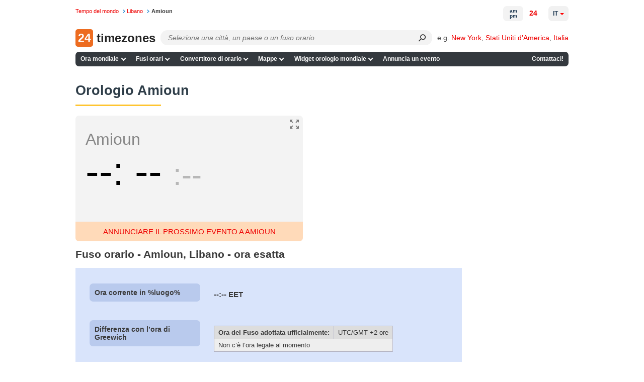

--- FILE ---
content_type: application/javascript
request_url: https://24timezones.com/t?callback=handleServerTime
body_size: -234
content:
handleServerTime(1768941755.199)